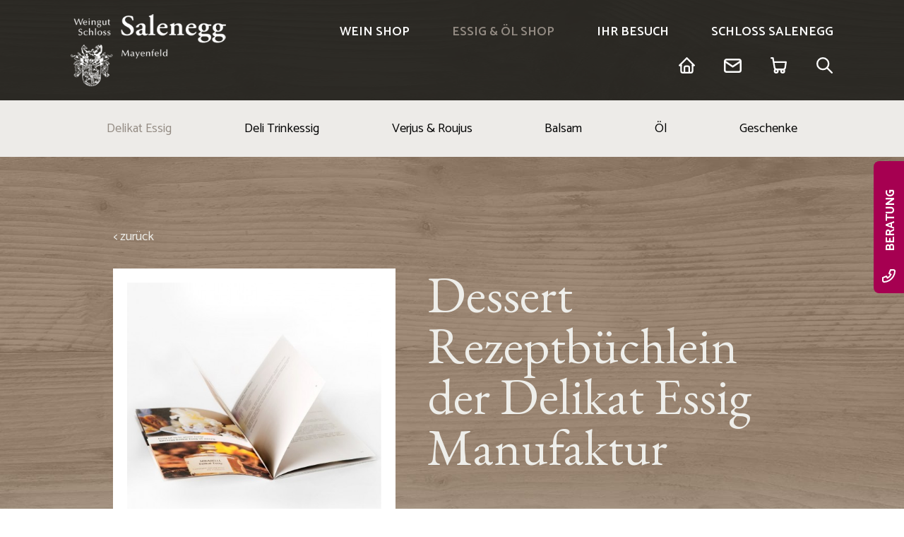

--- FILE ---
content_type: text/html; charset=UTF-8
request_url: https://www.schloss-salenegg.ch/essig-oel-shop/schweizer-delikat-essig-kaufen-manufaktur-graubuenden/apfelessig/-81
body_size: 4849
content:
<!DOCTYPE html>
<html lang="de">
<head>
	<meta charset="utf-8">
	<title>Schloss Salenegg Maienfeld: Weingut und Essigmanufaktur</title>
	<meta name="Keywords" content="wein graubünden, wein aoc graubünden, wein bündner herrschaft,rotwein graubünden, rotwein aoc graubünden, rotwein bündner herrschaft,blauburgunder graubünden, blauburgunder aoc graubünden, blauburgunder bündner herrschaft, weisswein graubünden, weisswein aoc graubünden, weisswein bündner herrschaft, essig schweiz, delikat essig schweiz, trinkessig schweiz, essig manufaktur, schloss schweiz, schloss graubünden" />
	<meta name="Description" content="Wein und Schloss Salenegg gehören untrennbar zusammen. Seit 1068 werden im ältesten Weingut Europas herrschaftliche Weine naturnah angebaut und gekeltert. Feinste Essige werden in unserer Essigmanufaktur hergestellt." />
	<meta name="Robots" content="index,follow" />

	<link rel="manifest" href="/manifest.json">
	<link rel="icon" type="image/png" sizes="32x32" href="/favicon-32x32.png">
	<link rel="icon" type="image/png" sizes="96x96" href="/favicon.png">
	<link rel="icon" type="image/png" sizes="192x192" href="/android-icon.png">
	<!--[if IE]><link rel="shortcut icon" href="/favicon.ico" type="text/x-icon"/><![endif]-->
	
	<meta name="viewport" content="width=device-width, initial-scale=1.0, maximum-scale=1">
	
	<script>
	/* <![CDATA[ */
function gotoTop() {  window.scrollTo({ top: 0, behavior: "smooth" });}document.addEventListener("DOMContentLoaded", function(){document.querySelector("#nav-icon").addEventListener("click", function(){this.classList.toggle("open");document.querySelector("nav").classList.toggle("open");if (document.querySelector("nav").classList.contains("open")) {document.querySelector("nav").style.top = document.querySelector("header").offsetHeight+"px";} else {document.querySelector("nav").style.top = "2vw";}});});function _scrollTo(selector, yOffset = 0){  const el = document.querySelector(selector);  const y = el.getBoundingClientRect().top + window.pageYOffset + yOffset;  window.scrollTo({top: y, behavior: "smooth"});}function fetchSuchresultate(str){var params = "suche="+str;fetch("/fetch-suchresultate.php?"+params,{method: "GET"})  .then(response => response.text())  .then(data => {  document.querySelector(".suche-datalist").innerHTML = "";  document.querySelector(".suche-datalist").style.display = "none";  if (data != ""){  document.querySelector(".suche-datalist").innerHTML = data;  document.querySelector(".suche-datalist").style.display = "block";  }  });}document.addEventListener("scroll", function(){if (window.pageYOffset > 0){if (document.querySelector("header").classList.contains("small")) {    } else {document.querySelector("header").classList.add("small");}} else {if (document.querySelector("header").classList.contains("small")) {document.querySelector("header").classList.remove("small");}}});	/* ]]> */
	</script>
	
	<!-- inject:js -->
	
	<!-- endinject -->
	
	<link rel="stylesheet" type="text/css" href="/css/styles--deb49b56.min.css" />
  
	<link rel="preconnect" href="https://fonts.gstatic.com" />
	<link href="https://fonts.googleapis.com/css2?family=EB+Garamond&display=swap" rel="stylesheet" />
	<link href="https://fonts.googleapis.com/css2?family=Catamaran:wght@300;400;600;700&family=EB+Garamond&display=swap" rel="stylesheet" />
	
	<!-- Google tag (gtag.js) -->
<script async src="https://www.googletagmanager.com/gtag/js?id=G-BEB8ZTBQR4"></script>
<script>
  window.dataLayer = window.dataLayer || [];
  function gtag(){dataLayer.push(arguments);}
  gtag('js', new Date());

  gtag('config', 'G-BEB8ZTBQR4');
</script>
</head>
<body>

	<div class="sticky-nav">
		<header>
			<div class="center">
				<a href="/"><img class="logo" src="/images/logo-home.png" width="220" height="102" alt="" /></a>
				<nav>
					<ul>
						<li><div id="nav-icon"><span></span><span></span><span></span><span></span></div></li>
						<li><a data-value="1"  href="/wein-shop">Wein Shop</a></li>
						<li><a data-value="2" class="navSel" href="/essig-oel-shop">Essig &amp; &Ouml;l Shop</a></li>
						<li><a data-value="3"  href="/kontakt-anreise.php">Ihr Besuch</a></li>
						<li><a data-value="4"  href="/die-guten-geister.php">Schloss Salenegg</a></li>
					</ul>
					<div style="clear: right"></div>
				</nav>
				<ul class="metanav">
					<li class="no-mobile"><a class="metanav-home " href="/"></a></li>
					<li><a class="metanav-kontakt " href="/kontakt-anreise.php"></a></li>
					<li><a class="metanav-warenkorb " style="" href="/warenkorb.php"></a></li>
					<li>
						<div class="suche-container">
							<form class="suche-form" id="suche-form" method="get" action="/artikel-suche.php">
								<input type="text" name="suche" class="suche" value="" placeholder="Produkte-Suche" onkeyup="fetchSuchresultate(this.value)" autocomplete="off"/>
								<div class="suche-datalist"></div>
								<a class="metanav-suche--sel" href="javascript:document.suche-form.submit();"></a>
								<div style="clear: both"></div>
							</form>
						</div>
						<a class="metanav-suche " onclick="document.querySelector('.suche-container').style.display='block';this.style.display='none';document.querySelector('.suche').focus()"></a>
					</li>
				</ul>
			</div>
			<div style="clear: both"></div>
		</header>
		<div class="subnav no-mobile">
			<div class="center">
				
				
<ul class="subnav"><li><a class="subnavSel" href="/essig-oel-shop/schweizer-delikat-essig-kaufen-manufaktur-graubuenden/apfelessig">Delikat Essig</a></li><li><a href="/essig-oel-shop/schweizer-trinkessig-kaufen-essig-manufaktur-graubuenden/deli-trinkessig-apfel">Deli Trinkessig</a></li><li><a href="/essig-oel-shop/verjus-roujus-14/verjus-schloss-salenegg-kaltgepresster-saft-gruener-blauburgunder-trauben-55">Verjus & Roujus</a></li><li><a href="/essig-oel-shop/schweizer-balsam-kaufen-essig-manufaktur-graubuenden/blauburgunder-balsam">Balsam</a></li><li><a href="/essig-oel-shop/schweizer-oel-kaltgepresst-kaufen-oel-manufaktur-graubuenden/blauburgunder-traubenkernoel-kaltgepresst">Öl</a></li><li><a href="/essig-oel-shop/geschenke-essig-oel/schweizer-essig-trinkessig-oel-kaltgepresst-blauburgunder-kaufen-graubuenden">Geschenke</a></li></ul>

			</div>
		</div>
	</div>
<section class="content">
	<div class="center2">
		<br /><br />
		<a class="zurueck" href="javascript:history.back()">&lt; zurück</a>	
		<br /><br />

<div class="artikelbilder-slider"><a data-fancybox="group" href="/bilder/-81_0-g.jpg"><img loading="lazy" class="artikelbild" src="/bilder/-81_0-m.jpg" alt="" /></a>
</div>
		<div class="artikeldetails">
			<h1>Dessert Rezeptbüchlein der Delikat Essig Manufaktur</h1>
	
			<br /><br />
	<div class="preis">CHF 5.00</div>
			<br style="clear: both" />
		
				<div id="nichtbestellbar">
					<div class="kaufen">
						<input type="number" id="anzahl" name="anzahl" class="anzahl" value="1" /> 
					</div>
		
					<a class="button indenwarenkorb" href="javascript:warenkorb_in();">KAUFEN</a>
					
					<input class="artikelvariationid" type="hidden" name="artikelvariationid" value="96" />
				</div>
				<br style="clear: both" />
			
<script>
	document.addEventListener("DOMContentLoaded", function(){
		function changeVariation(){
			var variation1 = document.querySelector('.variation1');
			var variation2 = document.querySelector('.variation2');
			
			var params = 'variation1='+variation1.options[variation1.selectedIndex].value;
			
			if (variation2 !== null) {
				params += '&variation2='+variation2.options[variation2.selectedIndex].value;
			}
			
			fetch('/fetch-artikelvariationid-by-variation.php?'+params,{method: "GET"})
		  .then(response => response.json())
		  .then(data => {
		  	if (data[0]['artikelvariationid'] != ''){
			  	document.querySelector('.artikelvariationid').value = data[0]['artikelvariationid'];
			  	if (data[0]['aktionspreis'] != ''){
				  	if (document.querySelector('.preis--aktion')){
				  		document.querySelector('.preis--aktion').innerHTML = data[0]['preis'];
					  }
				  	document.querySelector('.preis').innerHTML = data[0]['aktionspreis'];
			  	} else {
			  	if (document.querySelector('.preis--aktion')){
				  	document.querySelector('.preis--aktion').innerHTML = '';
				  }
				  	document.querySelector('.preis').innerHTML = data[0]['preis'];
			  	}
			  } else {
			  	if (document.querySelector('.preis--aktion')){
				  	document.querySelector('.preis--aktion').innerHTML = '';
				  }
				  document.querySelector('.preis').innerHTML = '<span style="font-size: 12px">Diese Variation ist leider nicht lieferbar.</span>';
			  }
				var params = 'artikelvariationid='+document.querySelector('.artikelvariationid').value;
				fetch('/fetch-artikelbild-by-artikelvariationid.php?'+params,{method: "GET"})
			  .then(response => response.json())
			  .then(data => {
			  	if (data[0]['artikelbildname'] != ''){
				  	document.querySelector('.artikelbild--gross').style.backgroundImage = 'url("/bilder/'+data[0]['artikelbildname']+'-m.jpg")';
				  }
			  });
		  });
		  
		}
		if (document.querySelector(".variation1")){
			document.querySelector(".variation1").addEventListener("change", function(){
				changeVariation();
			});
		}
		if (document.querySelector(".variation2")){
			document.querySelector(".variation2").addEventListener("change", function(){
				changeVariation();
			});
		}
		document.querySelector(".fetch-container").addEventListener("click", function(){
			document.querySelector('.fetch-container').style.display = "none";
	  	document.querySelector('.fetch-container').innerHTML = "";
		});
		function closeFetchContainer(){
			document.querySelector('.fetch-container').style.display = "none";
	  	document.querySelector('.fetch-container').innerHTML = "";
		}
	});
	
	function warenkorb_in(){
		var artikelvariationid = document.querySelector('.artikelvariationid').value;
		var anzahl = document.querySelector('.anzahl').value;
		
		var params = 'artikelvariationid='+artikelvariationid+'&anzahl='+anzahl;
		if (document.querySelector('.gutscheinwert')){
			params += '&gutscheinwert='+document.querySelector('.gutscheinwert').value;
		}
		fetch('/fetch-warenkorb-in.php?'+params,{method: "GET"})
	  .then(response => response.text())
	  .then(data => {
	  	document.querySelector('.fetch-container').innerHTML = data;
	  	document.querySelector('.fetch-container').style.display = "block";
	  });
	}
</script>
</div>

	<br style="clear: both" />
	<br /><br />
	<ul class="toggle-details-nav">
<li><a onclick="fetchArtikelDetails(this, 6)">Spezielles</a></li><li><a onclick="fetchArtikelDetails(this, 7)">Rezepte</a></li>	</ul>
	
	<div class="toggle-details-container"></div>
	
<script>
	function fetchArtikelDetails(elem, sel){
		var params = 'selection='+sel;
		var e = elem;
		fetch('/fetch-artikel-details-by-selection.php?'+params,{method: "GET"})
	  .then(response => response.text())
	  .then(data => {
		  if (document.querySelector('.toggle-details-nav--sel')){
		  	document.querySelector('.toggle-details-nav--sel').classList.remove('toggle-details-nav--sel');
		  }
		  e.classList.add('toggle-details-nav--sel');
	  	document.querySelector('.toggle-details-container').innerHTML = data;
	  });
	}
	document.addEventListener("DOMContentLoaded", function(){
		fetchArtikelDetails(document.querySelector('.toggle-details-nav--sel'), 1);
	});
</script>


		<br style="clear: both"/><br />
	
		<div id="warenkorb_in" style="display: none"></div>
	


		<h4 style="text-align: center;">Geschenkvorschläge</h4>
		<div class="kategorie-liste-klein">
	
			<a href="/essig-oel-shop/geschenke-essig-oel/schweizer-essig-trinkessig-oel-kaltgepresst-blauburgunder-kaufen-graubuenden/-78" style="background: #FFFFFF url('/bilder/-78_0-k.jpg') center 20px no-repeat;background-size: contain;">
	TraumPaar Traubenkernöl und  Balsam 0.1l<br />2 x 0.1 l<br /><b>CHF 39.00</b>
		<div class="pseudo-button">Details</div>
	
			</a>
	
			<a href="/essig-oel-shop/geschenke-essig-oel/schweizer-essig-trinkessig-oel-kaltgepresst-blauburgunder-kaufen-graubuenden/gutschein" style="background: #FFFFFF url('/bilder/gutschein_0-k.jpg') center 20px no-repeat;background-size: contain;">
	Gutschein<br />
		<div class="pseudo-button">Details</div>
	
			</a>
	
			<a href="/essig-oel-shop/geschenke-essig-oel/schweizer-essig-trinkessig-oel-kaltgepresst-blauburgunder-kaufen-graubuenden/-81" style="background: #FFFFFF url('/bilder/-81_0-k.jpg') center 20px no-repeat;background-size: contain;">
	Dessert Rezeptbüchlein der Delikat Essig Manufaktur<br /><b>CHF 5.00</b>
		<div class="pseudo-button">Details</div>
	
			</a>
	
			<a href="/essig-oel-shop/geschenke-essig-oel/schweizer-essig-trinkessig-oel-kaltgepresst-blauburgunder-kaufen-graubuenden/-79" style="background: #FFFFFF url('/bilder/-79_0-k.jpg') center 20px no-repeat;background-size: contain;">
	s'blau Wunder Schloss Salenegg<br /><b>CHF 35.00</b>
		<div class="pseudo-button">Details</div>
	
			</a>
	<br style="clear: both" /></div>
		<div style="text-align: center"><a class="text" href="javascript:window.scrollTo({ top: 0, behavior: 'smooth' })">Nach oben</a></div>
	</div>
</section>
<footer>
	<img loading="lazy" class="footer-silhouette" src="/images/footer-silhouette.svg" alt="" />
	<div class="center">
		<pre>Weingut Schloss Salenegg      Steigstrasse 21      CH-7304 Maienfeld      <a href="tel:+41813021151">+41 (0)81 302 11 51</a>      <a href="mailto:info@schloss-salenegg.ch">info@schloss-salenegg.ch</a></pre>
		<br /><br />
		<a target="_blank" href="https://www.facebook.com/salenegg/"><img loading="lazy" src="/images/icon-facebook.svg" height="90" width="55" alt="Schloss Salenegg @ Facebook" /></a>
		<a target="_blank" href="https://www.youtube.com/channel/UCwMCF3NhDUv6gimFo0OHxzw?view_as=subscribere"><img loading="lazy" src="/images/icon-youtube.svg" height="90" width="116" alt="Schloss Salenegg @ YouTube" /></a>
		<a target="_blank" href="https://www.instagram.com/schlosssalenegg/"><img loading="lazy" src="/images/icon-instagram.svg" height="90" width="90" alt="Schloss Salenegg @ Instagram" /></a>
		<a target="_blank" href="https://g.page/Salenegg?share"><img loading="lazy" src="/images/icon-google.svg" height="90" width="90" alt="Schloss Salenegg @ Google" /></a>
		<br /><br />

		<pre><a href="/agb.php">AGB</a>      <a href="/agb.php#zlb">Versand & Zahlung</a>      <a target="_blank" href="/_datenschutzerklaerung.php">Datenschutz</a></pre>
		<div id="poweredby"><a target="_blank" rel="author" class="poweredby" href="http://www.semikolon.ch" title="Webdesign &amp; Suchmaschinenoptimierung semikolon GmbH Chur"><span class="orange">;</span><span class="gray">semikolon</span> Webdesign &amp; Suchmaschinenoptimierung</a></div>
	</div>
</footer>

<a class="beratung" href="tel:+41813021151">Beratung</a>


	<link rel="stylesheet" type="text/css" href="//cdn.jsdelivr.net/npm/slick-carousel@1.8.1/slick/slick.css" />
	<link rel="stylesheet" type="text/css" href="/css/0slick-theme.css" />

	<script src="//ajax.googleapis.com/ajax/libs/jquery/3.2.1/jquery.min.js"></script>
	<script src="//cdn.jsdelivr.net/npm/slick-carousel@1.8.1/slick/slick.min.js"></script>

	<link rel="stylesheet" type="text/css" href="//cdnjs.cloudflare.com/ajax/libs/fancybox/3.1.20/jquery.fancybox.min.css">
	<script src="//cdnjs.cloudflare.com/ajax/libs/fancybox/3.1.20/jquery.fancybox.min.js"></script>
	<!-- <a href="image.jpg" data-fancybox="group" data-caption="My caption"><img src="thumbnail.jpg" alt="" /></a> -->

			<script>
			document.addEventListener("DOMContentLoaded", function() {
				$('.artikelbilder-slider').slick({});
			});
		</script>
	
<script>
	var lastsubsubnav = 0;
	var lastsubnav = 0;

	function fetchSubsubnav(elem, navindex, subnavindex) {
		var navtmp = document.querySelectorAll("ul.subnavmob > li");
		navtmp.forEach(function(elem) {
			if (elem.querySelector("ul")) {
				elem.querySelector("ul").remove();
			}
		});

		var params = 'navindex=' + navindex + '&subnavindex=' + subnavindex;
		var e = elem;
		fetch('/fetch-subsubnav-by-subnavindex.php?' + params, {
				method: "GET"
			})
			.then(response => response.text())
			.then(data => {
				e.insertAdjacentHTML('afterend', data);
			});
	}

	function fetchSubnav(elem, navindex) {
		var navtmp = document.querySelectorAll("nav > ul > li");
		navtmp.forEach(function(elem) {
			if (elem.querySelector("ul")) {
				elem.querySelector("ul").remove();
			}
		});

		var params = 'navindex=' + navindex;
		var e = elem;
		fetch('/fetch-subnav-by-navindex.php?' + params, {
				method: "GET"
			})
			.then(response => response.text())
			.then(data => {
				e.insertAdjacentHTML('afterend', data);


				if (navindex == 1 || navindex == 2) {
					if (document.documentElement.clientWidth < 768) {
						var navtmp = document.querySelectorAll("ul.subnavmob > li > a");
						navtmp.forEach(function(elem) {
							elem.addEventListener("click", function() {
								var navindex = this.getAttribute('data-value');
								var subnavindex = this.getAttribute('data-value-sub');
								if (lastsubsubnav != subnavindex) {
									fetchSubsubnav(this, navindex, subnavindex);
									lastsubsubnav = subnavindex;
								} else {
									lastsubsubnav = 0;
									var navtmp = document.querySelectorAll("ul.subnavmob > li");
									navtmp.forEach(function(elem) {
										if (elem.querySelector("ul")) {
											elem.querySelector("ul").remove();
										}
									});
								}
							});
						});


						var navtmp = document.querySelectorAll("ul.subnavmob > li > a");
						navtmp.forEach(function(elem) {
							elem.removeAttribute("href");
						});
					}
				}


			});
	}
	if (document.documentElement.clientWidth <= 768) {
		document.addEventListener("DOMContentLoaded", function() {

			var navtmp = document.querySelectorAll("nav > ul > li > a");
			navtmp.forEach(function(elem) {
				elem.addEventListener("click", function() {
					var navindex = this.getAttribute('data-value');

					if (lastsubnav != navindex) {
						fetchSubnav(this, navindex);
						lastsubnav = navindex;
					} else {

						var navtmp2 = document.querySelectorAll("nav > ul > li");
						navtmp2.forEach(function(elem) {
							if (elem.querySelector("ul")) {
								elem.querySelector("ul").remove();
							}
						});
					}
				});
			});

			var navtmp = document.querySelectorAll("nav > ul > li > a");
			navtmp.forEach(function(elem) {
				elem.removeAttribute("href");
			});


			var navtmp = document.querySelector("nav a.navSel");
			var navindex = navtmp.getAttribute('data-value');
			fetchSubnav(navtmp, navindex);

			/*var navtmp = document.querySelector("nav a.subnavSel");
			var navindex = navtmp.getAttribute('data-value');
			fetchSubsubnav(navtmp, navindex);*/

		});
	}
</script>
<div class="fetch-container"></div>
</body>

</html>

--- FILE ---
content_type: text/html; charset=UTF-8
request_url: https://www.schloss-salenegg.ch/fetch-artikel-details-by-selection.php?selection=1
body_size: -33
content:
<div class="toggle-details-container--flex"></div>

--- FILE ---
content_type: text/css
request_url: https://www.schloss-salenegg.ch/css/styles--deb49b56.min.css
body_size: 6705
content:
.slick-next,.slick-prev{font-size:0;line-height:0;position:absolute;top:50%;display:block;width:30px;height:30px;padding:0;transform:translate(0,-50%);cursor:pointer;color:transparent;border:none;outline:0;background:0 0;z-index:3}.slick-next:focus,.slick-next:hover,.slick-prev:focus,.slick-prev:hover{color:transparent;outline:0}.slick-next:focus:before,.slick-next:hover:before,.slick-prev:focus:before,.slick-prev:hover:before{opacity:1}.slick-next.slick-disabled:before,.slick-prev.slick-disabled:before{opacity:.25}.slick-next:before,.slick-prev:before{opacity:.75;background-size:cover}.slick-prev{left:10px;background-image:url(/images/icon-pfeil-links.svg);background-size:contain;background-repeat:no-repeat}.slick-next{right:10px;background-image:url(/images/icon-pfeil-rechts.svg);background-size:contain;background-repeat:no-repeat}
:root{--hintergrundfarbe-hellbraun:#edebe8;--schriftfarbe-auf-hellbraun:#948c84;--schriftfarbe-hell:#eeeeea;--schriftfarbe-dunkel:#211f1d;--schriftfarbe-nav-hover:#948c84;--hintergrundfarbe-subnav:#edebe8;--schriftgroesse-text:18px}*{box-sizing:border-box}body,html{height:100%;width:100%}body{font-family:Catamaran,sans-serif;margin:0;color:var(--schriftfarbe-dunkel);font-size:var(--schriftgroesse-text)}table{border:none;border-collapse:collapse}td{vertical-align:top}ul{margin:0;padding:0;list-style-type:none}img{border:none;outline:0}input{outline:0}a{outline:0}h1{margin:0;padding:0;padding-bottom:20px;font-family:'EB Garamond',serif;font-weight:400;font-size:72px;color:var(--schriftfarbe-auf-hellbraun);line-height:100%}h2{margin:0;padding:0;font-family:Catamaran,sans-serif;font-weight:300;display:inline;font-size:30px;font-weight:300;color:var(--schriftfarbe-auf-hellbraun);border-top:1px solid #fff;border-bottom:1px solid #fff;padding-left:10px;padding-right:10px;line-height:200%}div.h2fake{margin:0;padding:0;font-family:Catamaran,sans-serif;font-weight:300;font-size:30px;font-weight:300;color:var(--schriftfarbe-hell);border-top:1px solid #fff;border-bottom:1px solid #fff;padding-left:10px;padding-right:10px;line-height:140%}h3{margin:0;padding:0;font-family:Catamaran,sans-serif;font-weight:500;font-size:30px}h4{margin:0;padding:0;font-family:Catamaran,sans-serif;font-weight:300;font-size:32px;color:#333}div.table{display:table;width:100%;border-spacing:0;border-collapse:collapse}div.tr{display:table-row}div.td{display:table-cell}.show-elem{display:block!important}.pink{background-color:#a20952!important;background-image:none!important}.bordeaux{background-color:#a60051!important;background-image:none!important}div.sticky-nav{position:fixed;width:100%;z-index:2}header{padding-top:20px;padding-bottom:20px;width:100%;background-color:rgba(34,34,30,.9)}header.small{height:63px;overflow:hidden}div.center{max-width:1600px;min-width:980px;margin-left:auto;margin-right:auto;padding-left:10px;padding-right:10px}div.center2{max-width:980px;width:980px;margin-left:auto;margin-right:auto;padding-left:10px;padding-right:10px}img.logo{float:left}.suche-form{position:relative}.suche-datalist{display:none;position:absolute;left:-5px;width:100%;background-color:#fff;top:30px;padding:10px;border-radius:8px;text-align:left}.suche-datalist a{float:none!important;color:#333;text-decoration:none!important}.suche-datalist a:hover{font-weight:600}.suche-datalist li{padding-bottom:10px;line-height:120%}a.beratung{z-index:1005;position:fixed;right:-72px;top:300px;padding:10px;padding-left:60px;padding-right:40px;padding-bottom:5px;transform:rotate(-90deg);background-color:#a60051;color:#fff;text-decoration:none;text-transform:uppercase;font-weight:800;font-size:17px;border-radius:8px 8px 0 0;background-image:url(/images/icon-telefon.svg);background-position:15px 12px;background-repeat:no-repeat}section.home-1{width:100%;height:100%;background-image:url(/images/teaser-mehr-als-wein.png),url(/images/bg-home.jpg);background-position:80% bottom,center center;background-size:400px auto,cover;background-repeat:no-repeat,no-repeat}section.home-veranstaltung{position:relative;top:-1px;background-color:#fff;border-top:10px solid #a80052;padding-top:100px;padding-bottom:100px}section.home-veranstaltung h1{color:var(--schriftfarbe-auf-hellbraun)}section.home-veranstaltung h2{color:var(--schriftfarbe-auf-hellbraun);border-top:1px solid var(--schriftfarbe-auf-hellbraun);border-bottom:1px solid var(--schriftfarbe-auf-hellbraun)}a.button{padding-left:40px;padding-right:30px;padding-top:5px;padding-bottom:3px;border-radius:8px;color:#fff;font-size:17px;font-weight:700;text-decoration:none;text-transform:uppercase;background-color:#a80052;background-position:10px 10px;background-repeat:no-repeat;background-size:15px 15px}a.button:hover{background-color:#c51068}section.home-weinverkauf{background-color:var(--hintergrundfarbe-hellbraun);padding-top:100px;color:#939383;font-size:24px;font-weight:300;line-height:140%}section.home-weinverkauf h1{color:#939383}section.home-weinverkauf h2{color:#939383;border-top:1px solid #939383;border-bottom:1px solid #939383}div.home-weinverkauf-adresse{float:left;color:var(--schriftfarbe-dunkel);font-size:var(--schriftgroesse-text);font-weight:400;line-height:130%}div.home-weinverkauf-buttons{float:left;padding-left:200px}img.home-weinverkauf-flasche{float:right;position:relative;top:200px;filter:drop-shadow(5px 5px 10px #666)}a.telefon{background-image:url(/images/icon-telefon.svg);padding-right:66px}a.email{background-image:url(/images/icon-email.svg);padding-right:33px}a.lageplan{background-image:url(/images/icon-lageplan.svg);padding-right:88px}a.virtuelletour{background-image:url(/images/icon-lageplan.svg);padding-right:20px}section.home-online-torkel{padding-top:100px;padding-bottom:100px;color:var(--schriftfarbe-hell);font-size:24px;font-weight:300;background-image:url(/images/bg-home-online-torkel.jpg);background-repeat:no-repeat;background-position:top center;background-size:100% 100%;background-color:var(--hintergrundfarbe-hellbraun)}section.home-online-torkel h1,section.home-online-torkel h2{color:var(--schriftfarbe-hell)}div.artikel-teaser-slider{width:100%;height:400px;padding:20px;overflow:hidden;margin-top:50px}div.artikel-teaser-slider--item{display:block;width:100%;height:360px;color:var(--schriftfarbe-dunkel);font-size:var(--schriftgroesse-text);font-weight:400;outline:0}div.artikel-teaser-slider--item tr td{padding-right:30px}div.artikel-teaser-slider--item div.preis{color:#22221e!important}div.artikel-teaser-slider h1{padding-top:20px;color:var(--schriftfarbe-hell);font-size:48px}div.artikel-teaser-slider--item .button{background-image:url(/images/icon-glas.svg)}img.artikelbild-teaser{float:left!important;margin-right:50px!important;margin-left:20px;height:360px!important;width:auto!important}section.home-more{background-color:var(--hintergrundfarbe-hellbraun);padding-top:100px;padding-bottom:130px}section.home-more img{height:190px;width:auto;margin-bottom:30px}div.more-container{width:100%;display:flex;flex-direction:row;flex-wrap:nowrap;justify-content:space-around}div.more{flex-grow:1;flex-basis:25%;text-align:center;color:var(--schriftfarbe-dunkel);font-size:var(--schriftgroesse-text);font-weight:300}div.more span{font-family:'EB Garamond',serif;font-size:30px;color:var(--schriftfarbe-auf-hellbraun);line-height:120%}section.content{padding-top:260px;background-image:url(/images/bg-home-online-torkel.jpg);background-repeat:no-repeat;background-position:0 0;background-size:100% 1000px;background-color:var(--hintergrundfarbe-hellbraun);padding-bottom:130px;min-height:75%}section.contentX{padding-top:260px;background-image:url(/images/bg-home-online-torkel.jpg);background-repeat:no-repeat;background-position:0 0;background-size:100% 1250px;background-color:var(--hintergrundfarbe-hellbraun);padding-bottom:130px}section.content2{padding-top:260px;background-color:var(--hintergrundfarbe-hellbraun);padding-bottom:130px}section.content3{background-repeat:no-repeat;background-position:0 0;background-size:100% 600px;background-color:var(--hintergrundfarbe-hellbraun);padding-top:260px;padding-bottom:130px}section.content3 h1{color:#939383}section.content3 h2{color:#939383;border-top:1px solid #939383;border-bottom:1px solid #939383}div.quadrate-container{width:100%;display:flex;flex-direction:row;flex-wrap:wrap;justify-content:space-between}a.quadrat,div.quadrat{flex-grow:1;flex-basis:auto;width:465px;height:465px;margin-bottom:10px;margin-right:10px;padding:20px;background-repeat:no-repeat;background-position:0 0;background-size:cover;background-color:#fff;font-size:30px;font-weight:300;text-transform:uppercase;color:var(--schriftfarbe-hell);text-align:center;display:flex;flex-direction:column;justify-content:flex-end}a.quadrat{text-decoration:none;cursor:pointer}a.quadrat:hover{filter:brightness(1.5)}div.quadrate-container--no-hover a:hover{filter:none!important}div.quadrate-container--no-hover a.quadrat{font-size:22px}div.quadrat-hover{display:none;padding-top:20px;font-size:var(--schriftgroesse-text);font-weight:400;width:100%;height:auto;text-transform:none;justify-content:center;text-shadow:none}img.content-bild--nebeneinander{float:left;margin-bottom:10px;margin-right:10px}iframe.map{width:465px;height:465px;border:none}.anreise-auto{background-image:url(/images/ihr-besuch-kontakt-anreise-traktor.jpg)}.anreise-oev{background-image:url(/images/ihr-besuch-kontakt-anreise-bahnhof-maienfeld.jpg)}.anreise-spaziergang{background-image:url(/images/ihr-besuch-kontakt-anreise-spaziergang.jpg)}.oeffnungszeiten-taeglich{background-image:url(/images/ihr-besuch-weinverkauf-freie-degustation-1.jpg)}.oeffnungszeiten-samstags{background-image:url(/images/ihr-besuch-weinverkauf-freie-degustation-2.jpg)}.kellerfuehrung{background-image:url(/images/ihr-besuch-kellerfuehrung-weine-und-trauben.jpg)}.geschlossene-kellerfuehrung{background-image:url(/images/ihr-besuch-kellerfuehrung-marc-faesser.jpg)}.essig-oel-fuehrung{background-image:url(/images/ihr-besuch-kellerfuehrung-essig-oel.jpg)}.von-der-rebe-ins-glas{background-image:url(/images/ihr-besuch-kellerfuehrung-reife-traube-in-den-reben.jpg)}.entdeckungsreise-delikat-essig-wein{background-image:url(/images/ihr-besuch-kellerfuehrung-delikat-essig-im-baum.jpg)}.fassprobe{background-image:url(/images/ihr-besuch-kellerfuehrung-faessergang.jpg)}.die-guten-geister-silas-hoerler{background-image:url(/images/team/silas-hoerler-2.jpg)}.die-guten-geister-fadri-itin{background-image:url(/images/team/fadri-itin-2.jpg)}.die-guten-geister-sonja-boppart{background-image:url(/images/team/sonja-boppart-2.jpg)}.die-guten-geister-david-hasler{background-image:url(/images/team/david-hasler-2.jpg)}.die-guten-geister-melissa-schaefer{background-image:url(/images/team/melissa-schaefer.jpg)}.die-guten-geister-sandro-senti{background-image:url(/images/team/sandro-senti-2.jpg)}.die-guten-geister-offene-stellen{background-color:#a60051!important}.die-guten-geister-heinz-zindel{background-image:url(/images/team/heinz-zindel.jpg)}.die-guten-geister-markus-v-gugelberg{background-image:url(/images/team/markus-v-gugelberg.jpg)}.die-guten-geister-helene-v-gugelberg{background-image:url(/images/team/helene-v-gugelberg.jpg)}.die-guten-geister-molina{background-image:url(/images/team/molina.jpg)}.die-guten-geister-luca-bonzani{background-image:url(/images/team/luca-bonzani.jpg);background-color:#a60051!important}.weinbau-ab-2000{background-image:url(/images/das-weingut-modell-des-neubaus.jpg)}.weinbau-ab-1900{background-image:url(/images/das-weingut-wimmlet-zu-pferde.jpg)}.ernteertaege{background-image:url(/images/das-weingut-wein-gugelberger-completer-1841.jpg)}.annus-horribilis{background-image:url(/images/das-weingut-annus-horribilis-1956-dickmaulruessler.jpg)}.oekosystemleistungen{background-image:url(/images/das-weingut-oekosystemleistungen.jpg)}.pflanzenschutz{background-image:url(/images/das-weingut-pflanzenschutz.jpg)}.weinbau-ab-ursprung{background-image:url(/images/das-weingut-ereignisse-im-weinbau-ab-ursprung.jpg)}.kirchturmchronik{background-image:url(/images/das-weingut-kirchturmchronik-jenins.jpg)}.weinbauern-klage{background-image:url(/images/das-weingut-des-weinbauern-klage.jpg)}.erzaehlung-fahnenkopf{background-image:url(/images/das-weingut-erzaehlung-des-fahnenkopfes.jpg)}.die-reblaus{background-image:url(/images/das-weingut-die-reblaus.jpg)}.mehltau{background-image:url(/images/das-weingut-mehltau.jpg)}.gestalten-nicht-verwalten{background-image:url(/images/schloss-geschichten-gestalten-nicht-verwalten.jpg)}.schloss-leben-erhalten{background-image:url(/images/schloss-geschichten-schloss-leben-erhalten.jpg)}.im-wandel-baeume{background-image:url(/images/schloss-geschichten-im-wandel-baueme.jpg)}.rainer-maria-rilke{background-image:url(/images/schloss-geschichten-rainer-maria-rilke-auf-salenegg.jpg)}.kriegswirren-schoene-briefe{background-image:url(/images/schloss-geschichten-kriegswirren-schoen-briefe.jpg)}.hortensia-gugelberg-von-moos{background-image:url(/images/schloss-geschichten-hortensia-gugelberg-von-moos.jpg)}.molina-tristram{background-image:url(/images/schloss-geschichten-molina-tristram.jpg)}.von-prestenegg-zu-salenegg{background-image:url(/images/schloss-geschichten-von-prestenegg-zu-salenegg.jpg)}.baugeschichtliches{background-image:url(/images/schloss-geschichten-baugeschichtliches.jpg)}.vertriebspartner-spezialitaetengeschaefte{background-image:url(/images/weintorkel-essige-im-licht.jpg)}.vertriebspartner-moevenpick{background-image:url(/images/moevenpick-weinkeller.jpg)}.vertriebspartner-manor{background-image:url(/images/manor.jpg)}img.quadrat--rechts{float:right;margin-left:20px}div.timeline{width:100%}div.timeline:nth-of-type(odd){margin-right:50%;width:481px;padding-right:20px;text-align:right;border-right:1px solid #a80052}div.timeline:nth-of-type(even){margin-left:50%;width:480px;padding-left:20px;text-align:left;border-left:1px solid #a80052}div.timeline:nth-of-type(odd) div.timeline-jahreszahl::after{position:relative;left:25px;content:"\A";width:10px;height:10px;border-radius:50%;background:#b83b3b;display:inline-block}div.timeline:nth-of-type(even) div.timeline-jahreszahl::before{position:relative;left:-25px;content:"\A";width:10px;height:10px;border-radius:50%;background:#a80052;display:inline-block}div.timeline-jahreszahl{font-weight:600;font-size:24px;padding-top:20px;padding-bottom:10px}nav>ul{margin-top:10px;float:right}nav>ul>li{float:left;padding-left:60px}nav>ul>li:nth-child(1){padding-left:0}nav>ul>li:nth-child(2){padding-left:0}nav>ul>li>a{color:#fff;font-family:Catamaran,sans-serif;font-weight:600;text-decoration:none;text-transform:uppercase}a.navSel,nav>ul>li>a:hover{color:var(--schriftfarbe-nav-hover)}ul.metanav{margin-top:20px;float:right}ul.metanav>li{float:left;margin-left:40px}ul.metanav>li>a{color:#fff;display:block;width:25px;height:25px;background-repeat:no-repeat;background-position:center center}a.metanav-home{background-image:url(/images/icon-home.svg);background-size:auto 23px}a.metanav-home:hover{background-image:url(/images/icon-home-hover.svg);background-size:auto 23px}a.metanav-kontakt{background-image:url(/images/icon-kontakt.svg);background-size:auto 20px}a.metanav-kontakt--sel,a.metanav-kontakt:hover{background-image:url(/images/icon-kontakt-hover.svg);background-size:auto 20px}a.metanav-warenkorb{background-image:url(/images/icon-warenkorb.svg);background-size:auto 23px}a.metanav-warenkorb--sel,a.metanav-warenkorb:hover{background-image:url(/images/icon-warenkorb-hover.svg);background-size:auto 23px}a.metanav-suche{background-image:url(/images/icon-suche.svg);background-size:auto 23px}a.metanav-suche:hover{background-image:url(/images/icon-suche-hover2.svg);background-size:auto 23px}a.metanav-suche--sel{background-image:url(/images/icon-suche-hover.svg);background-size:auto 23px;margin-top:5px}a.metanav-suche--sel2{background-image:url(/images/icon-suche-hover2.svg);background-size:auto 23px}div.subnav{background-color:var(--hintergrundfarbe-subnav)}ul.subnav{width:100%;display:flex}ul.subnav li{flex-grow:1}ul.subnav li a{display:inline-block;width:100%;text-align:center;height:80px;padding-top:25px;width:100%;color:#000;text-decoration:none;font-weight:500}a.subnavSel,ul.subnav li a:hover{color:var(--schriftfarbe-nav-hover)!important}ul.subnav li a.no-hover:hover{color:#000!important}ul.subsubnav{width:230px;min-height:700px;padding-right:30px;padding-top:50px;margin-right:30px;text-align:right;border-right:1px solid #fff}ul.subsubnav li{padding-bottom:8px}ul.subsubnav li a{color:#000;text-decoration:none;font-size:17px}a.subsubnavSel,ul.subsubnav li a:hover{color:var(--schriftfarbe-hell)!important}div.kategorie-bild{vertical-align:bottom;padding-right:30px}img.kategorie-bild{height:560px;width:auto}div.kategorie-titel{vertical-align:bottom;color:var(--schriftfarbe-hell);font-size:24px;font-weight:300;line-height:120%;padding-bottom:20px}div.kategorie-titel h1{color:var(--schriftfarbe-hell)}div.kategorie-titel h2{color:var(--schriftfarbe-hell)}div.kategorie-titel img{margin-right:30px}div.kategorie-liste,div.kategorie-liste-klein{margin-top:100px;margin-bottom:100px;display:flex;flex-direction:row;flex-wrap:wrap;justify-content:flex-start;align-items:stretch}div.kategorie-liste a,div.kategorie-liste-klein a{z-index:1;position:relative;flex-grow:1;flex-basis:auto;width:310px;height:470px;margin-right:5px;margin-bottom:15px;padding-top:300px;font-size:20px;font-weight:400;color:#22221e;text-decoration:none;text-align:center;line-height:120%;background-color:#fff;background-position:center 20px;background-repeat:no-repeat;background-size:auto 240px}div.kategorie-liste a:hover,div.kategorie-liste-klein a:hover{box-shadow:5px -5px 5px rgba(0,0,0,.2)}div.kategorie-liste a div.pseudo-button,div.kategorie-liste-klein a div.pseudo-button{position:absolute;bottom:0;height:50px;width:100%;padding-top:15px;background:linear-gradient(to bottom,#a80052,#890043);color:#fff;font-size:17px;font-weight:700}div.kategorie-liste-klein{margin-top:50px;margin-bottom:50px;flex-wrap:nowrap}div.kategorie-liste-klein a{width:230px;height:410px;margin-right:5px;margin-bottom:15px;padding-top:280px;font-size:17px;font-weight:400;color:#22221e;text-decoration:none;text-align:center;line-height:120%}img.ausverkauft,img.auszeichnung,img.trinkreif{position:absolute;z-index:1;right:20px;top:20px;height:90px;width:auto}div.kategorie-details{display:flex;flex-direction:row;flex-wrap:nowrap;justify-content:space-between;align-items:flex-start;border-bottom:1px solid #22221e;margin-bottom:50px;margin-top:50px;padding-bottom:50px}div.aussergewoehnlich,div.passtzu,div.rohstoffe,div.vegetarisch{flex-grow:1;flex-basis:25%;padding-left:30px;padding-right:30px;font-weight:300;text-align:center}div.aussergewoehnlich img,div.passtzu img,div.rohstoffe img,div.vegetarisch img{margin-bottom:50px;height:150px;width:auto}a.zurueck{color:var(--schriftfarbe-hell);text-decoration:none}a.zurueck2{color:var(--schriftfarbe-dunkel);text-decoration:none}div.artikelbilder-slider{width:400px;height:400px;background-color:#fff;padding:20px;float:left;overflow:hidden}img.artikelbild{height:100%;width:auto;max-height:360px;max-width:360px;margin-left:auto;margin-right:auto}div.artikeldetails{width:515px;float:right}div.artikeldetails h1,div.artikeldetails h2{color:var(--schriftfarbe-hell)}div.preis{padding-top:30px;padding-bottom:30px;font-size:30px;font-weight:300;color:var(--schriftfarbe-hell)}div.kaufen{background-color:#fff;border-radius:8px;float:left;padding:5px;padding-right:20px;margin-right:10px}input[type=number]{border:none;margin-left:10px;padding:5px;width:60px}a.indenwarenkorb{float:left;background-image:url(/images/icon-warenkorb.svg);background-repeat:no-repeat;background-size:15px auto;background-position:10px 10px}div.warenkorb-in{width:60%;height:auto;padding:30px;background-color:var(--hintergrundfarbe-hellbraun);margin-left:auto;margin-right:auto;margin-top:10%}div.warenkorb-in h2{color:#939383;border:none}div.warenkorb{width:100%;box-shadow:10px 10px 27px 0 rgba(55,75,95,.18)}div.warenkorb div.tr:nth-child(odd){background-color:#e5e5e1}div.warenkorb div.tr:nth-child(even){background-color:var(--hintergrundfarbe-hellbraun)}div.warenkorb div.td{padding:10px;color:#50626f;vertical-align:middle}div.warenkorb img{max-width:200px;max-height:200px}input.artikelwarenkorb{float:left;width:28%;padding:10px;border:none;font-size:16px;font-weight:300;float:right;margin-right:20px}.artikelwarenkorb.anzahl{width:70px!important}div.warenkorb-box{box-shadow:10px 10px 27px 0 rgba(55,75,95,.18);background-color:#edebe8;padding:30px;padding-left:60px;padding-right:60px}.warenkorb-box input,.warenkorb-box select,.warenkorb-box textarea,textarea{font-family:Catamaran,sans-serif;padding:10px;margin-bottom:30px;width:50%;border:none;font-size:16px;font-weight:300}.warenkorb-box select{background:#fff}.warenkorb-box input[type=checkbox],.warenkorb-box input[type=radio]{width:20px}.warenkorb-box textarea,textarea{height:100px}.anmeldung input[type=radio]{float:left;margin-top:7px}.warenkorb-box button,input[type=submit].button{font-family:Catamaran,sans-serif;border:none;cursor:pointer;width:auto!important;padding-left:40px;padding-right:30px;padding-top:5px;padding-bottom:3px;height:35px;border-radius:8px;color:#fff;font-size:17px;font-weight:700;text-decoration:none;text-transform:uppercase;background-color:#a80052;background-position:10px 10px;background-repeat:no-repeat;background-size:15px 15px;-moz-appearance:none;-webkit-appearance:none;appearance:none}img.icon-aktualisieren,img.icon-loeschen{float:left}img.icon-aktualisieren{margin-top:5px;float:right}div.warenkorb-box--bestelluebersicht-container{width:100%;display:flex;flex-direction:row;flex-wrap:wrap;justify-content:space-between}div.warenkorb-box--bestelluebersicht{width:25%;box-shadow:none;padding:20px;color:#50626f;font-size:16px;font-weight:300;flex-grow:1;flex-basis:auto;display:flex;flex-direction:column}div.warenkorb-box--bestelluebersicht:nth-child(odd){background-color:var(--hintergrundfarbe-hellbraun)}div.fetch-container{position:fixed;top:0;left:0;display:none;width:100%;height:100%;background-color:rgba(0,0,0,.5);z-index:1000}ul.toggle-details-nav{display:flex;flex-direction:row;flex-wrap:nowrap;justify-content:space-between;width:100%;border:1px solid #fff;border-radius:8px;font-size:var(--schriftgroesse-text);font-weight:400;color:#000}ul.toggle-details-nav li{flex-basis:auto;flex-grow:1;text-align:center}ul.toggle-details-nav li a{display:block;padding-top:5px;padding-bottom:5px;padding-left:20px;padding-right:20px;border-radius:8px;cursor:pointer}ul.toggle-details-nav li a.toggle-details-nav--sel{background-color:rgba(255,255,255,.5)}div.toggle-details-container--flex{display:flex;flex-direction:row;flex-wrap:wrap;justify-content:space-between;align-items:flex-start}div.toggle-details-container{margin-top:50px;display:block}div.eigenschaft{flex-grow:1;flex-basis:30%;width:300px;height:200px;padding-top:0;text-align:center}div.eigenschaft img{height:90px}.online-degustation-container{position:relative;padding-bottom:56.25%;padding-top:0;height:0;overflow:hidden;width:100%}.online-degustation-container embed,.online-degustation-container iframe,.online-degustation-container object{position:absolute;top:0;left:0;width:100%;height:100%}footer{position:relative;background-color:#22221e;padding-top:60px;padding-bottom:30px;text-align:center}footer pre{font-family:Catamaran,sans-serif;font-size:16px;color:var(--schriftfarbe-hell)}footer img{height:90px;width:auto;margin-right:70px}footer a{color:#939383;text-decoration:none}footer a:hover img{filter:brightness(2)}footer a:hover{filter:brightness(2)}img.footer-silhouette{width:380px;height:auto;position:absolute;top:-130px;left:0;right:0;margin-left:auto;margin-right:auto}img.rezepte{float:right}a.text{color:#a80052;text-decoration:none;font-weight:600}ul.text{list-style:disc}ul.text li{margin-left:20px}div.suche-container{position:relative;top:-8px;display:none;background-color:#fff;border-radius:5px;padding:5px;padding-bottom:0;padding-right:10px}input.suche{border:none;float:left;width:300px;padding:10px;margin-right:10px;font-size:var(--schriftgroesse-text);font-weight:400;color:#22221e}div.suche-container a{float:right}div.geschenkskarteauswahl{float:left;margin-right:10px;background-color:var(--hintergrundfarbe-hellbraun);width:140px;text-align:center}ul.subsubnav.suche{min-height:400px}div.quadrat-farbig--mit-inhalt{flex-grow:1;flex-basis:auto;width:465px;margin-bottom:10px;margin-right:10px;padding:20px;padding-top:50px;background-repeat:no-repeat;background-position:0 0;background-size:cover;font-size:var(--schriftgroesse-text);font-weight:300;color:var(--schriftfarbe-dunkel);display:flex;flex-direction:column}div.quadrat-farbig--mit-inhalt h1{font-size:28px;color:var(--schriftfarbe-dunkel)}div.quadrat-farbig--mit-inhalt h2{font-size:18px;color:var(--schriftfarbe-dunkel)}.bg-farbe-1{background-color:#dfdfc7}.bg-farbe-2{background-color:#dedeb4}.bg-farbe-3{background-color:#dedea4}.kalender-auf{margin-top:10px;margin-left:10px;display:block;width:30px;height:20px;background-image:url(/images/icon-kalender-auf.svg);background-repeat:no-repeat;background-size:contain;cursor:pointer}details{border-top:1px solid var(--schriftfarbe-auf-hellbraun);padding-top:10px;padding-bottom:5px;font-weight:300;overflow:hidden}details:last-of-type{border-bottom:1px solid var(--schriftfarbe-auf-hellbraun);margin-bottom:10px}summary{color:var(--schriftfarbe-dunkel);display:block;width:100%;cursor:pointer;font-weight:400}summary:hover{color:var(--schriftfarbe-nav-hover)}summary::after{color:var(--schriftfarbe-dunkel);display:inline-block;content:'';transition:.2s;line-height:1;background-image:url(/images/icon-pfeil-akkordeon.svg);background-repeat:no-repeat;background-size:18px 18px;float:right;margin-top:4px;margin-right:10px;padding-left:5px;width:10px;height:20px}details[open]>summary::after{transform:rotate(90deg);padding-left:0;padding-right:5px;width:10px;height:18px}details[open] summary~*{animation:sweep .5s ease-in-out}@keyframes sweep{0%{opacity:0;transform:translateY(-10px)}100%{opacity:1;transform:translateY(0)}}details table tr td:first-child{font-weight:400;padding-right:20px}details>div{margin-block-start:1em;margin-block-end:1em}#poweredby{padding-top:20px;font-size:12px}.orange{color:#f90}.gray{color:var(--schriftfarbe-hell)}
@media screen and (min-width:1180px){div.center{max-width:1600px;min-width:980px;margin-left:auto;margin-right:auto;padding-left:100px;padding-right:100px}}
@media screen and (max-width:979px){.no-mobile{display:none!important}h1{font-size:38px;color:#857e77}h2{font-size:28px;color:#857e77}div.h2fake{font-size:28px}h3{font-size:30px}h4{font-size:32px}.pink{line-height:110%}header{padding-top:20px;padding-bottom:20px;min-height:100px}header.small{height:56px;overflow:hidden;min-height:auto}div.center{max-width:100%;min-width:100%;padding-left:2vw;padding-right:2vw}div.center2{max-width:100%;width:100%;padding-left:2vw;padding-right:2vw}img.logo{float:left;width:auto;height:85px}section.home-1{width:100%;height:100%;background-image:url(/images/teaser-mehr-als-wein.png),url(/images/bg-home-m.jpg);background-size:50% auto,cover;background-position:80% bottom,65% center}section.home-veranstaltung{border-top:5px solid #a80052;padding-top:4vw;padding-bottom:4vw}section.home-veranstaltung h2{padding-left:2vw;padding-right:2vw}section.home-weinverkauf{padding-top:4vw;font-size:20px}img.home-weinverkauf-flasche{float:right;position:relative;top:50px;width:20vw;height:auto}div.home-weinverkauf-adresse{float:none;font-size:18px;padding-bottom:25px}div.home-weinverkauf-buttons{float:none;padding-left:0}section.home-online-torkel{padding-top:4vw;padding-bottom:50px;font-size:20px;background-image:url(/images/bg-home-online-torkel-m.jpg);background-size:cover}section.content3{background-repeat:no-repeat;background-position:0 0;background-size:100% 600px;background-color:var(--hintergrundfarbe-hellbraun);padding-top:160px;padding-bottom:130px}section.content3 h1{color:#857e77}section.content3 h2{color:#857e77;border-top:1px solid #857e77;border-bottom:1px solid #857e77}div.artikel-teaser-slider{width:100%;height:360px;padding:20px;overflow:hidden;margin-top:50px}div.artikel-teaser-slider--item{display:block;width:100%;height:310px;color:var(--schriftfarbe-dunkel);font-size:var(--schriftgroesse-text);font-weight:400;outline:0}div.artikel-teaser-slider--item tr td{padding-right:30px}div.artikel-teaser-slider--item div.preis{color:#22221e!important}div.artikel-teaser-slider h1{padding-top:20px;color:var(--schriftfarbe-hell);font-size:48px}div.artikel-teaser-slider--item .button{background-image:url(/images/icon-glas.svg)}img.artikelbild-teaser{float:left!important;margin-right:50px!important;margin-left:20px;height:310px!important;width:auto!important}section.home-more{padding-top:50px;padding-bottom:70px}section.content{padding-top:70px;background-size:auto 80vh;background-image:url(/images/bg-home-online-torkel-m.jpg)}section.contentX{padding-top:140px;background-size:auto 150vh;background-image:url(/images/bg-home-online-torkel-m.jpg)}section.content2{padding-top:140px}section.content3{padding-top:140px}a.quadrat,div.quadrat{flex-basis:auto;width:375px;height:50vw;margin-bottom:2vw;padding:20px;font-size:22px}iframe.map{width:100%;height:96vw;border:none}footer pre{white-space:pre-line}footer img{height:15vw;width:auto;margin-right:20px}img.footer-silhouette{width:200px;height:auto;position:absolute;top:-68px}div.timeline{width:100%}div.timeline:nth-of-type(odd){margin-right:0;width:100%;padding-right:0;padding-left:20px;text-align:left;border-right:none;border-left:1px solid #a80052}div.timeline:nth-of-type(even){margin-left:0;width:100%}div.timeline:nth-of-type(odd) div.timeline-jahreszahl::after{content:none}div.timeline div.timeline-jahreszahl::before{position:relative;left:-25px;content:"\A";width:10px;height:10px;border-radius:50%;background:#b83b3b;display:inline-block}div.timeline img{width:100%;height:auto}img.content-bild,img.content-bild--nebeneinander{width:100%;height:auto}img.content-bild--nebeneinander{float:none;margin-bottom:10px;margin-right:0}div.suche-container{position:relative;top:-8px;display:none;background-color:#fff;border-radius:5px;padding:5px;padding-bottom:0;padding-right:10px}input.suche{border:none;float:left;width:50vw;padding:10px;margin-right:10px;font-size:var(--schriftgroesse-text);font-weight:400;color:#22221e}div.suche-container a{float:right}a.beratung{z-index:1005;position:fixed;right:-50px;top:300px;padding:5px;padding-left:35px;padding-right:10px;padding-bottom:5px;font-size:15px;background-image:url(/images/icon-telefon.svg);background-position:10px 9px;background-size:15px auto}img.anfahrt{width:100%;height:auto;margin-bottom:10px}ul.metanav{float:right;margin-top:60px}ul.metanav>li{float:left;margin-left:20px}nav{position:absolute;z-index:100;right:2vw;top:2vw;width:35px;height:35px;overflow:hidden}nav>ul{margin-top:0;padding-top:0;float:none}nav.open{position:absolute;left:0;top:100px;width:100%;height:auto;overflow:none;padding-top:0;padding-bottom:4vw}nav.open>ul>li{float:none;padding-left:2vw;background-color:rgba(34,34,30,.9)}nav.open>ul>li{padding-bottom:15px}nav.open>ul>li:first-child{background-color:none;padding-bottom:0;height:20px}nav.open #nav-icon{z-index:2000;position:fixed;top:2vw;right:2vw}ul.subnav{width:100%;display:block}ul.subnav li{display:block;margin-top:5px;margin-bottom:5px}ul.subnav li a{display:inline-block;width:100%;text-align:left;height:auto;padding-top:0;padding-left:10px;padding-right:10px;width:100%;color:#fff;text-decoration:none;font-size:16px;font-weight:400}div.kategorie-details{margin-bottom:30px;margin-top:30px;padding-bottom:30px}img.kategorie-bild{height:360px;width:auto}div.kategorie-liste,div.kategorie-liste-klein{margin-top:50px;margin-bottom:50px}div.kategorie-liste-klein{flex-wrap:wrap}div.kategorie-liste-klein a{flex-basis:45%}div.artikelbilder-slider{width:350px;height:350px;background-color:#fff;padding:20px;float:left;overflow:hidden}img.artikelbild{height:100%;width:auto;max-height:310px;max-width:310px;margin-left:auto;margin-right:auto}div.artikeldetails{width:50%;padding-top:20px}div.preis{padding-top:0;padding-bottom:0}div.warenkorb-in{width:96%;padding:2vw}div.warenkorb-in h2{color:#939383;border:none;font-size:20px;padding-left:0}div.warenkorb-in .button{margin:0!important;padding-left:10px;padding-right:10px}div.warenkorb{width:100%;box-shadow:10px 10px 27px 0 rgba(55,75,95,.18)}div.warenkorb div.tr:nth-child(odd){background-color:#e5e5e1}div.warenkorb div.tr:nth-child(even){background-color:#eeeeea}div.warenkorb div.td{padding:10px;color:#50626f;vertical-align:middle}div.warenkorb img{max-width:200px;max-height:200px}input.artikelwarenkorb{float:left;width:28%;padding:10px;border:none;font-size:16px;font-weight:300;float:right;margin-right:20px}div.warenkorb-box{box-shadow:10px 10px 27px 0 rgba(55,75,95,.18);background-color:#e5e5e1;padding:4vw;padding-left:4vw;padding-right:4vw}.warenkorb-box input,.warenkorb-box select,.warenkorb-box textarea{padding:10px;margin-bottom:30px;width:100%;border:none;font-size:16px;font-weight:300}.warenkorb-box input[type=checkbox],.warenkorb-box input[type=radio]{width:20px}.warenkorb-box textarea{height:100px}.anmeldung input[type=radio]{float:left;margin-top:7px}.warenkorb-box button{border:none;padding-left:20px;padding-right:20px;text-align:center;border-radius:10px;box-shadow:5px 5px 5px 0 rgba(173,187,203,.5);margin-top:20px;background-color:#ffba00;background-image:linear-gradient(35deg,#ffa800,#ffea00);border:none;height:39px;color:#000;font-weight:700;text-transform:uppercase;cursor:pointer;font-size:13px}.artikelwarenkorb.anzahl{float:left;margin-left:0;width:50px!important;margin-right:10px}.warenkorb-anzahl-mobile{width:auto;min-width:auto!important;float:left;text-align:left!important}.warenkorb-preisproeinheit-mobile{margin-top:8px;text-align:left!important;min-width:auto!important;float:left}.warenkorb-preisproartikel-mobile{margin-top:8px;min-width:auto!important;float:left}.warenkorb-loeschen-mobile{margin-top:8px;text-align:right}.warenkorb-zwischensumme-mobile{float:left}img.icon-aktualisieren,img.icon-loeschen{float:none}img.icon-aktualisieren{margin-top:8px;float:none}div.warenkorb-box--bestelluebersicht-container{width:100%;display:flex;flex-direction:row;flex-wrap:wrap;justify-content:space-between}div.warenkorb-box--bestelluebersicht{width:100%}ul.toggle-details-nav{flex-wrap:wrap}div.eigenschaft img{height:70px}#nav-icon{width:35px;height:35px;position:relative;transform:rotate(0);transition:.5s ease-in-out;cursor:pointer}#nav-icon span{display:block;position:absolute;height:4px;width:100%;background:#fff;border-radius:4px;opacity:1;left:0;transform:rotate(0);transition:.25s ease-in-out}#nav-icon span:nth-child(1){top:0}#nav-icon span:nth-child(2),#nav-icon span:nth-child(3){top:13px}#nav-icon span:nth-child(4){top:26px}#nav-icon.open{background:0 0;float:right}#nav-icon.open span{background:#fff}#nav-icon.open span:nth-child(1){top:18px;width:0%;left:50%}#nav-icon.open span:nth-child(2){transform:rotate(45deg)}#nav-icon.open span:nth-child(3){transform:rotate(-45deg)}#nav-icon.open span:nth-child(4){top:13px;width:0%;left:50%}}
@media screen and (max-width:680px){h1{font-size:32px;color:#857e77}h2{font-size:22px;color:#857e77}div.h2fake{font-size:22px}h3{font-size:24px}h4{font-size:26px}section.content{padding-top:70px;background-size:auto 150vh;background-image:url(/images/bg-home-online-torkel-m.jpg)}section.contentX{padding-top:90px}div.table{display:block}div.tr{display:block}div.td{display:block}div.artikel-teaser-slider{height:700px;padding:0;padding-left:18px;margin-top:20px}div.artikel-teaser-slider--item{height:660px;margin-left:20px;margin-right:20px}div.artikel-teaser-slider--item tr td{padding-right:0}div.artikel-teaser-slider h1{padding-top:4vw;font-size:36px}img.artikelbild-teaser{float:none!important;margin:0!important;height:75vw!important;width:auto!important;margin-bottom:20px}.slick-next,.slick-prev{top:25%!important}div.kategorie-details{display:block}a.quadrat,div.quadrat{flex-basis:100%;width:465px;height:96vw;margin-bottom:2vw;margin-right:0;padding:20px;font-size:22px}div.artikelbilder-slider{width:100%;height:96vw;padding:20px;float:none}img.artikelbild{height:auto;width:100%}div.artikeldetails{width:100%;float:none;padding-top:20px}ul.metanav>li{float:left;margin-left:15px}ul.subsubnav{float:none;width:100%;height:auto;min-height:auto;padding-right:0;padding-top:0;margin-right:0;text-align:left;border-right:none;margin-bottom:10px}ul.subsubnav li{padding-bottom:0;padding-left:10px;margin-top:5px;margin-bottom:5px}ul.subsubnav li a{font-size:16px;color:#fff;text-decoration:none}a.subsubnavSel,ul.subsubnav li a:hover{color:#eeeeea!important}div.kategorie-titel{padding-top:20px;padding-bottom:20px;font-size:20px}div.kategorie-titel h1{margin-top:20px}div.kategorie-bild{display:none}div.subsubnav ul.subsubnav{display:none}nav.open{top:100px}nav.open{overflow-x:hidden;height:80vh;padding-bottom:50px;overflow-y:scroll}}

--- FILE ---
content_type: image/svg+xml
request_url: https://www.schloss-salenegg.ch/images/icon-kontakt.svg
body_size: 215
content:
<svg xmlns="http://www.w3.org/2000/svg" height="16" width="20.024" version="1.1" viewBox="0 0 20.024 16" data-name="Ebene 1" id="Ebene_1"><defs id="defs3828"><style id="style3826">.cls-1{fill:none;stroke:#fff;stroke-linecap:round;stroke-linejoin:round;stroke-width:2px}</style></defs><path id="path3830" d="M3.012 1h14a2 2 0 012 2v10a2 2 0 01-2 2h-14a2 2 0 01-2-2V3a2 2 0 012-2z" class="cls-1" fill="none" stroke="#fff" stroke-width="2" stroke-linecap="round" stroke-linejoin="round"/><path id="polyline3832" class="cls-1" fill="none" stroke="#fff" stroke-width="2" stroke-linecap="round" stroke-linejoin="round" d="M1.012 3l9 6 9-6"/></svg>

--- FILE ---
content_type: image/svg+xml
request_url: https://www.schloss-salenegg.ch/images/icon-google.svg
body_size: 87
content:
<svg xmlns="http://www.w3.org/2000/svg" height="18.322" width="18.303" viewBox="0 0 18.303 18.322" data-name="Ebene 1"><path d="M14.968 2.296a9 9 0 103.21 6.89h-8" fill="none" stroke="#948c84" stroke-width=".25" stroke-linecap="round" stroke-linejoin="round"/></svg>

--- FILE ---
content_type: image/svg+xml
request_url: https://www.schloss-salenegg.ch/images/icon-facebook.svg
body_size: 112
content:
<svg xmlns="http://www.w3.org/2000/svg" height="18.25" width="11.252" viewBox="0 0 11.252 18.25" data-name="Ebene 1"><path d="M.127 7.125v4h3v7h4v-7h3l1-4h-4v-2a1 1 0 011-1h3v-4h-3a5 5 0 00-5 5v2h-3" fill="none" stroke="#948c84" stroke-width=".25" stroke-linecap="round" stroke-linejoin="round"/></svg>

--- FILE ---
content_type: image/svg+xml
request_url: https://www.schloss-salenegg.ch/images/icon-telefon.svg
body_size: 107
content:
<svg xmlns="http://www.w3.org/2000/svg" height="19" width="19" viewBox="0 0 19 19" data-name="Ebene 1"><path d="M3 1h4l2 5-2.5 1.5a11 11 0 005 5L13 10l5 2v4a2 2 0 01-2 2A16 16 0 011 3a2 2 0 012-2" fill="none" stroke="#fff" stroke-width="2" stroke-linecap="round" stroke-linejoin="round"/></svg>

--- FILE ---
content_type: image/svg+xml
request_url: https://www.schloss-salenegg.ch/images/icon-warenkorb.svg
body_size: 222
content:
<svg xmlns="http://www.w3.org/2000/svg" height="20" width="20.014" version="1.1" viewBox="0 0 20.014 20" data-name="Ebene 1" id="Ebene_1"><defs id="defs4968"><style id="style4966">.cls-1{fill:none;stroke:#fff;stroke-linecap:round;stroke-linejoin:round;stroke-width:2px}</style></defs><circle id="circle4970" r="2" cy="17" cx="7.014" class="cls-1" fill="none" stroke="#fff" stroke-width="2" stroke-linecap="round" stroke-linejoin="round"/><circle id="circle4972" r="2" cy="17" cx="15.014" class="cls-1" fill="none" stroke="#fff" stroke-width="2" stroke-linecap="round" stroke-linejoin="round"/><path id="path4974" d="M1.014 1h2l2 12a3 3 0 003 2h7a3 3 0 003-2l1-7h-15.2" class="cls-1" fill="none" stroke="#fff" stroke-width="2" stroke-linecap="round" stroke-linejoin="round"/></svg>

--- FILE ---
content_type: image/svg+xml
request_url: https://www.schloss-salenegg.ch/images/icon-suche.svg
body_size: 184
content:
<svg xmlns="http://www.w3.org/2000/svg" height="20.01" width="20.01" version="1.1" viewBox="0 0 20.01 20.01" data-name="Ebene 1" id="Ebene_1"><defs id="defs6112"><style id="style6110">.cls-1{fill:none;stroke:#fff;stroke-linecap:round;stroke-linejoin:round;stroke-width:2px}</style></defs><circle id="circle6114" r="7" cy="8" cx="8" class="cls-1" fill="none" stroke="#fff" stroke-width="2" stroke-linecap="round" stroke-linejoin="round"/><path id="line6116" class="cls-1" fill="none" stroke="#fff" stroke-width="2" stroke-linecap="round" stroke-linejoin="round" d="M19 19l-6-6"/></svg>

--- FILE ---
content_type: image/svg+xml
request_url: https://www.schloss-salenegg.ch/images/icon-instagram.svg
body_size: 222
content:
<svg xmlns="http://www.w3.org/2000/svg" height="16.25" width="16.25" version="1.1" viewBox="0 0 16.25 16.25" data-name="Ebene 1" id="Ebene_1"><defs id="defs1542"><style id="style1540">.cls-1{fill:none;stroke:#948c84;stroke-linecap:round;stroke-linejoin:round;stroke-width:.25px}</style></defs><rect id="rect1544" rx="4" height="16" width="16" y=".125" x=".125" class="cls-1" fill="none" stroke="#948c84" stroke-width=".25" stroke-linecap="round" stroke-linejoin="round"/><circle id="circle1546" r="3" cy="8.125" cx="8.125" class="cls-1" fill="none" stroke="#948c84" stroke-width=".25" stroke-linecap="round" stroke-linejoin="round"/><path id="line1548" class="cls-1" fill="none" stroke="#948c84" stroke-width=".25" stroke-linecap="round" stroke-linejoin="round" d="M12.625 3.625h0"/></svg>

--- FILE ---
content_type: image/svg+xml
request_url: https://www.schloss-salenegg.ch/images/footer-silhouette.svg
body_size: 9862
content:
<svg id="outline" xmlns="http://www.w3.org/2000/svg" viewBox="0 0 961.8 505.56"><defs><style>.cls-1{fill:#edebe8}.cls-2{fill:#22221e}</style></defs><path class="cls-1" d="M67.61 415.25l-2.84 1c1.15 3.35 1.19 7 1.23 10.64.14 12.39.27 25.2-2.87 37.34L66 465c3.24-12.53 3.1-25.55 3-38.13 0-3.68-.08-7.81-1.39-11.62zm14.6 2.21c-.67 14.44-.91 29.09-.7 43.55l3-.05c-.21-14.39 0-29 .7-43.36z"/><path class="cls-2" d="M37.49 318.27c5-9.88 4.41-21.15 3.78-32.07-.38-6.59-.77-13.4.11-19.82.33-2.45.87-4.94 1.38-7.34l.26-1.19a316.14 316.14 0 006.73-55.17v-.2c.09-2.71.19-5.5 1.21-7.85a21.44 21.44 0 012.35-3.76 23.92 23.92 0 002.69-4.31c2.56-5.82.38-11.86-1.73-17.7-1.9-5.25-3.69-10.21-2.24-14.87a24.22 24.22 0 011.43-3.35c1.16-2.39 2.36-4.86 2-7.72a13.76 13.76 0 00-2.35-5.43c-.4-.64-.78-1.24-1.1-1.86-2-3.73-2.08-8.1-2.21-12.74-.14-5.15-.29-10.47-3.15-15-.6-.94-1.32-1.9-2-2.82-2.58-3.43-4.18-5.84-2.9-8a7.73 7.73 0 012.25-2l.27-.18A45.86 45.86 0 0060.56 74a33.87 33.87 0 003.64 8.5 56.47 56.47 0 0015.51 16.41c1.48 1.07 3 2.17 3.51 3.62s.06 3-.38 4.82c-.57 2.31-1.22 4.93.19 7.31 1.28 2.16 3.61 3 5.67 3.7.45.15.9.31 1.33.48a5.34 5.34 0 012.82 2.39 1.31 1.31 0 010 1.07 4.34 4.34 0 01-1.15 1.31c-.16.14-.31.27-.46.42-4.58 4.3-6.48 13.61.14 23.87a85.9 85.9 0 005.38 7.17c3.2 4 6.22 7.69 7.9 12.18a3.67 3.67 0 01.3 2.53c-.35.76-1.34 1.05-2.93 1.44a12 12 0 00-3.25 1.15 6.28 6.28 0 00-2.91 4c-.81 3.2.39 6.8 1.79 9.09.46.75 1 1.5 1.46 2.26 1.77 2.65 3.45 5.15 3.24 7.86a13.11 13.11 0 01-1.16 3.8c-.31.77-.64 1.55-.9 2.38-1.81 5.77.07 11.49 1.9 17a44.26 44.26 0 012.54 10.24c.35 4.57-.87 9-2.16 13.71a69.87 69.87 0 00-2 9 67.75 67.75 0 00-.46 9.5l-.17 59.85a13.82 13.82 0 00-1.95 8.5h3a10.55 10.55 0 011.6-7.21l.26-.38.17-60.76a65.8 65.8 0 01.43-9.1 70 70 0 012-8.61c1.3-4.74 2.65-9.64 2.26-14.72a46.4 46.4 0 00-2.65-11c-1.75-5.31-3.41-10.33-1.89-15.18.22-.7.51-1.39.81-2.13a15.47 15.47 0 001.38-4.72c.29-3.75-1.76-6.8-3.74-9.76-.48-.72-1-1.43-1.39-2.15a9.77 9.77 0 01-1.44-6.8 3.19 3.19 0 011.52-2.12 9.62 9.62 0 012.45-.83c1.76-.43 4-1 4.93-3.08a6.27 6.27 0 00-.21-4.85c-1.85-4.94-5.17-9-8.37-13a82.22 82.22 0 01-5.2-6.92c-4.12-6.37-5.65-15.31-.61-20.06l.41-.37a6.74 6.74 0 001.92-2.37 4.32 4.32 0 000-3.4 8.13 8.13 0 00-4.49-4c-.46-.19-.94-.35-1.43-.52-1.72-.61-3.35-1.18-4.08-2.4s-.35-3.06.14-5.07 1.07-4.3.3-6.51-2.81-3.8-4.64-5.12c-9.74-7-19.08-18.13-18.68-29.7a43.45 43.45 0 00.73-4.82l-2.94-.53a23.68 23.68 0 00-.79 5.06 43 43 0 01-17.2 26l-.26.18a10.06 10.06 0 00-3.15 3c-2.41 4 .63 8.06 3.07 11.31.69.92 1.34 1.79 1.87 2.63 2.42 3.81 2.56 8.5 2.69 13.46.14 4.77.28 9.7 2.55 14 .38.72.8 1.4 1.21 2.06a11.24 11.24 0 011.92 4.23c.26 2-.7 3.94-1.71 6a28 28 0 00-1.59 3.77c-1.76 5.63.29 11.3 2.27 16.78s3.89 10.75 1.82 15.48a21.08 21.08 0 01-2.34 3.75 23.4 23.4 0 00-2.67 4.32c-1.25 2.87-1.36 6-1.45 8.95v.2a313 313 0 01-6.67 54.64l-.25 1.19c-.53 2.46-1.08 5-1.42 7.57-.92 6.7-.52 13.66-.13 20.4.64 11.2 1.24 21.78-3.74 31.05l-.31.58.22.61a45.71 45.71 0 012.27 10.94h3a48.59 48.59 0 00-2.27-11.26z"/><path class="cls-1" d="M36 342.15c-.14.75-.31 1.49-.48 2.24a35.42 35.42 0 00-1 6.58c-.12 3.75.89 7.33 1.87 10.8.27 1 .55 2 .8 3A114.81 114.81 0 0139.47 378a97.68 97.68 0 003.13 16.34c4.25 13.62 15.28 22.35 23.49 22.92l.21-3c-7-.49-17-8.59-20.84-20.82a95.53 95.53 0 01-3-15.85A119.8 119.8 0 0040.1 364c-.26-1-.54-2-.83-3-1-3.39-1.86-6.6-1.75-9.88a32.69 32.69 0 011-6c.17-.77.35-1.54.5-2.31a48.55 48.55 0 00.75-13.17h-3a45.5 45.5 0 01-.77 12.51zm65.31-2.58c1.07 1.89 2.3 3.71 3.49 5.47 2.25 3.33 4.37 6.47 5.53 10.07 2.27 7 .52 14.75-1 21.59-1.91 8.47-3.89 17.23-7.85 25.05-3.34 6.58-8.63 10.75-18.28 14.37l1.06 2.81c7.25-2.73 15.29-6.74 19.9-15.82 4.13-8.15 6.15-17.1 8.1-25.75 1.54-6.86 3.47-15.39 1-23.18-1.29-4-3.64-7.47-5.9-10.82-1.16-1.71-2.36-3.48-3.37-5.27a23.25 23.25 0 01-2.88-8.53H98a24.27 24.27 0 003.31 10.01zM8.28 476.78h694.35v3H8.28zm419 13.97h490.17v3H427.28zM25.57 463.09h913.82v3H25.57z"/><path class="cls-2" d="M940.18 324.15H101.4v-3h827.89l-26.77-15.95-.15-.17-46.78-51.63H102.01v-3h754.91l47.52 52.45 35.74 21.3z"/><path class="cls-2" d="M247.88 322.59c0-.28-.94-27.91 16.35-45.93 10-10.41 24.12-15.69 42-15.69 18.46 0 32.91 5.31 42.95 15.8 16.32 17 15.42 42.24 15.41 42.55v10.24h3v-10.17c.05-1.08 1-26.7-16.22-44.68C340.74 263.6 325.56 258 306.23 258c-18.73 0-33.6 5.59-44.18 16.63-18.18 19-17.22 46.93-17.17 48v6.91h3z"/><path class="cls-1" d="M244.88 329.56h3v135.03h-3zm119.71 0h3v131.42h-3z"/><path class="cls-2" d="M248.26 323c0-.28-.94-27.91 16.35-45.93 10-10.42 24.12-15.69 42-15.69 18.46 0 32.91 5.31 42.95 15.8 16.32 17 15.42 42.24 15.41 42.55v9.86h3v-9.79c0-1.08 1-26.7-16.22-44.68-10.63-11.11-25.81-16.74-45.14-16.74-18.73 0-33.6 5.59-44.18 16.63-18.18 19-17.22 46.93-17.17 48v6.53h3z"/><path class="cls-1" d="M364.97 329.56h3v131.8h-3zm-119.71 0h3v135.41h-3zm87.28 99.03c-6.12-6.4-14.85-9.64-25.93-9.64-10.75 0-19.29 3.22-25.38 9.58-10.44 10.89-9.89 26.93-9.87 27.55V465h3v-9c0-.15-.53-15.43 9-25.41 5.5-5.74 13.31-8.65 23.21-8.65 10.22 0 18.21 2.93 23.74 8.7 9 9.39 8.52 23.35 8.51 23.55V465h3v-10.7c.07-.65.61-15.37-9.28-25.71zm-174.32-11.01c-3.49-3.64-8.43-5.49-14.7-5.49-6.08 0-10.93 1.83-14.4 5.45-5.92 6.18-5.61 15.25-5.6 15.58v31.4h3v-31.47c0-.08-.26-8.21 4.78-13.44 2.88-3 7-4.52 12.22-4.52 5.41 0 9.62 1.53 12.52 4.55 4.73 4.93 4.49 12.31 4.48 12.45v32.43h3v-32.37c.02-.35.32-8.69-5.3-14.57z"/><path class="cls-2" d="M258.88 322.65h3v6.91h-3z"/><path class="cls-1" d="M258.88 329.56h3v135.41h-3z"/><path class="cls-2" d="M350.99 322.65h3v6.91h-3z"/><path class="cls-1" d="M350.99 329.56h3v135.41h-3z"/><path class="cls-2" d="M304.73 215.35h3v44.12h-3zM574.59 323c0-.28-.94-27.91 16.36-45.93 10-10.42 24.12-15.69 42-15.69 18.46 0 32.91 5.31 42.95 15.8 16.31 17 15.42 42.24 15.41 42.55v9.86h3v-9.79c.05-1.08 1-26.7-16.22-44.68-10.63-11.12-25.82-16.77-45.09-16.77-18.74 0-33.61 5.59-44.19 16.63-18.18 19-17.22 46.93-17.17 48v6.53h3z"/><path class="cls-1" d="M691.31 329.56h3v131.8h-3zm-119.72 0h3v135.41h-3z"/><path class="cls-2" d="M585.21 322.65h3v6.91h-3z"/><path class="cls-1" d="M585.21 329.56h3v135.41h-3z"/><path class="cls-2" d="M677.32 322.65h3v6.91h-3z"/><path class="cls-1" d="M677.32 329.56h3v135.41h-3z"/><path class="cls-2" d="M631.07 215.35h3v44.12h-3zM151 308.63h-25.17v-25.17H151zm-22.17-3H148v-19.17h-19.17z"/><path class="cls-2" d="M120.41 286.47l18-18.68 18 18.63zm18-14.37l-11 11.36h21.9zm320.84 36.53h-25.17v-25.17h25.17zm-22.17-3h19.17v-19.17h-19.17z"/><path class="cls-2" d="M428.66 286.47l18-18.68 18 18.63zm18-14.37l-11 11.36h21.9zm357.25 36.53h-25.17v-25.17h25.17zm-22.17-3h19.17v-19.17h-19.17z"/><path class="cls-2" d="M773.33 286.47l18-18.68 18 18.63zm18-14.37l-11 11.36h21.9zm-516.82-18.7H256v-39.55h18.54zm-15.54-3h12.54v-33.55H259z"/><path class="cls-2" d="M257.47 220.14h15.54v3h-15.54zm245.46 33.26h-18.54v-39.55h18.54zm-15.54-3h12.54v-33.55h-12.54z"/><path class="cls-2" d="M485.89 220.14h15.54v3h-15.54zm293.49 33.26h-18.54v-39.55h18.54zm-15.54-3h12.54v-33.55h-12.54z"/><path class="cls-2" d="M762.34 220.14h15.54v3h-15.54zm161.14 102.51h3v6.91h-3z"/><path class="cls-1" d="M923.48 329.56h3v135.03h-3z"/><path class="cls-2" d="M926.48 316.84h-3V200.85H790.65v51.05h-3v-54.05h138.83v118.99z"/><path class="cls-2" d="M801.65 199.35h3v52.55h-3zm107.83 0h3v109.06h-3z"/><path class="cls-2" d="M876.84 273.12h34.14v3h-34.14zm14.76 16.29h19.38v3H891.6zm39.4-88.56H783.45v-24.18l23.88-.11v10.7h34v-10.59h29v10.59h36.85v-10.59H931zm-144.51-3H928v-18.18h-17.81v10.59h-42.85v-10.59h-23v10.59h-40v-10.69l-17.88.09z"/><path class="cls-2" d="M821.54 129.99h3v58.72h-3zm61.86 0h3v58.72h-3z"/><path class="cls-2" d="M885.77 139.34l-1.06-2.8c5-1.87 5.25-3 5.25-3-.81-2.56-20.25-5.65-35.85-5.65s-35 3.09-35.85 5.7.36 1.14 5.24 3l-1 2.8c-3.62-1.36-7.69-3.31-7.14-6.33.36-2 2.51-4.47 16.14-6.44a151 151 0 0145.32 0c13.63 2 15.79 4.48 16.15 6.44.5 2.94-3.58 4.94-7.2 6.28z"/><path class="cls-2" d="M892.94 133.79l-3-.55a4 4 0 000-2.07c-4.77-3.93-5.46-7.29-5.52-7.66v-.11c0-.09-1-9.4-8.57-19.87s-17.51-10.34-21.79-10.34-14.28 0-21.78 10.34-8.57 19.78-8.58 19.87c-.07.47-.73 3.84-5.53 7.77a3.84 3.84 0 000 2.07l-3 .55c-.62-3.28.49-4.52 1-4.91 3.71-3 4.42-5.54 4.49-5.85.12-1.08 1.35-10.52 9.13-21.26 8.4-11.58 19.89-11.58 24.21-11.58s15.82 0 24.22 11.58c7.79 10.75 9 20.19 9.12 21.26.07.27.78 2.8 4.5 5.85.61.39 1.71 1.64 1.1 4.91zm-38.83 101.34A17.12 17.12 0 11871.22 218a17.14 17.14 0 01-17.11 17.13zm0-31.23a14.12 14.12 0 1014.11 14.1 14.13 14.13 0 00-14.11-14.1z"/><path class="cls-2" d="M854.11 226.74a8.73 8.73 0 118.72-8.73 8.74 8.74 0 01-8.72 8.73zm0-14.45a5.73 5.73 0 105.72 5.72 5.73 5.73 0 00-5.72-5.72z"/><path class="cls-1" d="M862 466h53.93v-53.91H862zm3-50.93h47.93V463H865z"/><path class="cls-1" d="M896.94 390.55a69.61 69.61 0 01-6.1-22h-3a69.79 69.79 0 01-6.11 22c-6.86 14.29-17.63 21.54-32 21.54v3h79.2v-3c-14.36 0-25.13-7.25-31.99-21.54zm-8 21.54h-24.12c15.69-6.89 22-24.07 24.52-34.61 2.48 10.54 8.83 27.72 24.52 34.61zM618.41 466h53.93v-53.91h-53.93zm3-50.93h47.93V463h-47.93z"/><path class="cls-1" d="M653.34 390.55a69.79 69.79 0 01-6.11-22h-3a69.79 69.79 0 01-6.11 22c-6.86 14.29-17.62 21.54-32 21.54v3h79.19v-3c-14.31 0-25.11-7.25-31.97-21.54zm-8 21.54h-24.12c15.69-6.89 22-24.07 24.52-34.61 2.47 10.54 8.82 27.72 24.51 34.61z"/><path class="cls-2" d="M827.46 130l-2.08-2.17 1 1.08-1-1.08a12.66 12.66 0 003-5.05c1.7-12 11.74-27.49 24.27-32.2V70.12l-27.86-6.31 30.86-6.37v35.34l-1 .33c-11.8 3.83-21.74 19-23.28 30.22v.19a15.67 15.67 0 01-3.91 6.48zm11.47-66l13.68 3.1v-5.98z"/><path class="cls-2" d="M880.77 130a15.63 15.63 0 01-3.81-6.52v-.19c-1.54-11.22-11.47-26.39-23.27-30.22l.93-2.85c13 4.22 23.56 20.22 25.3 32.56a12.5 12.5 0 003 5.05z"/><path class="cls-2" d="M843.42 127.24l-2.93-.65a51.41 51.41 0 00.9-6.19c.67-7.3 4.73-17.64 11.43-29.12l2.59 1.51c-6.48 11.11-10.4 21-11 27.88a55.05 55.05 0 01-.99 6.57z"/><path class="cls-2" d="M864.8 127.24a56.48 56.48 0 01-.95-6.57c-.64-6.87-4.55-16.77-11-27.88l2.59-1.51c6.69 11.48 10.75 21.82 11.42 29.12a56.86 56.86 0 00.9 6.19z"/></svg>

--- FILE ---
content_type: image/svg+xml
request_url: https://www.schloss-salenegg.ch/images/icon-home.svg
body_size: 224
content:
<svg xmlns="http://www.w3.org/2000/svg" height="20.014" width="20" version="1.1" viewBox="0 0 20 20.014" data-name="Ebene 1" id="Ebene_1"><defs id="defs2684"><style id="style2682">.cls-1{fill:none;stroke:#fff;stroke-linecap:round;stroke-linejoin:round;stroke-width:2px}</style></defs><path id="polyline2686" class="cls-1" fill="none" stroke="#fff" stroke-width="2" stroke-linecap="round" stroke-linejoin="round" d="M3 10H1l9-9 9 9h-2"/><path id="path2688" d="M3 10v7a2 2 0 002 2h10a2 2 0 002-2v-7" class="cls-1" fill="none" stroke="#fff" stroke-width="2" stroke-linecap="round" stroke-linejoin="round"/><path id="path2690" d="M7 19v-6a2 2 0 012-2h2a2 2 0 012 2v6" class="cls-1" fill="none" stroke="#fff" stroke-width="2" stroke-linecap="round" stroke-linejoin="round"/></svg>

--- FILE ---
content_type: image/svg+xml
request_url: https://www.schloss-salenegg.ch/images/icon-youtube.svg
body_size: 202
content:
<svg xmlns="http://www.w3.org/2000/svg" height="14.25" width="18.25" version="1.1" viewBox="0 0 18.25 14.25" data-name="Ebene 1" id="Ebene_1"><defs id="defs2113"><style id="style2111">.cls-1{fill:none;stroke:#948c84;stroke-linecap:round;stroke-linejoin:round;stroke-width:.25px}</style></defs><rect id="rect2115" rx="4" height="14" width="18" y=".125" x=".125" class="cls-1" fill="none" stroke="#948c84" stroke-width=".25" stroke-linecap="round" stroke-linejoin="round"/><path id="path2117" d="M7.125 4.125l5 3-5 3z" class="cls-1" fill="none" stroke="#948c84" stroke-width=".25" stroke-linecap="round" stroke-linejoin="round"/></svg>